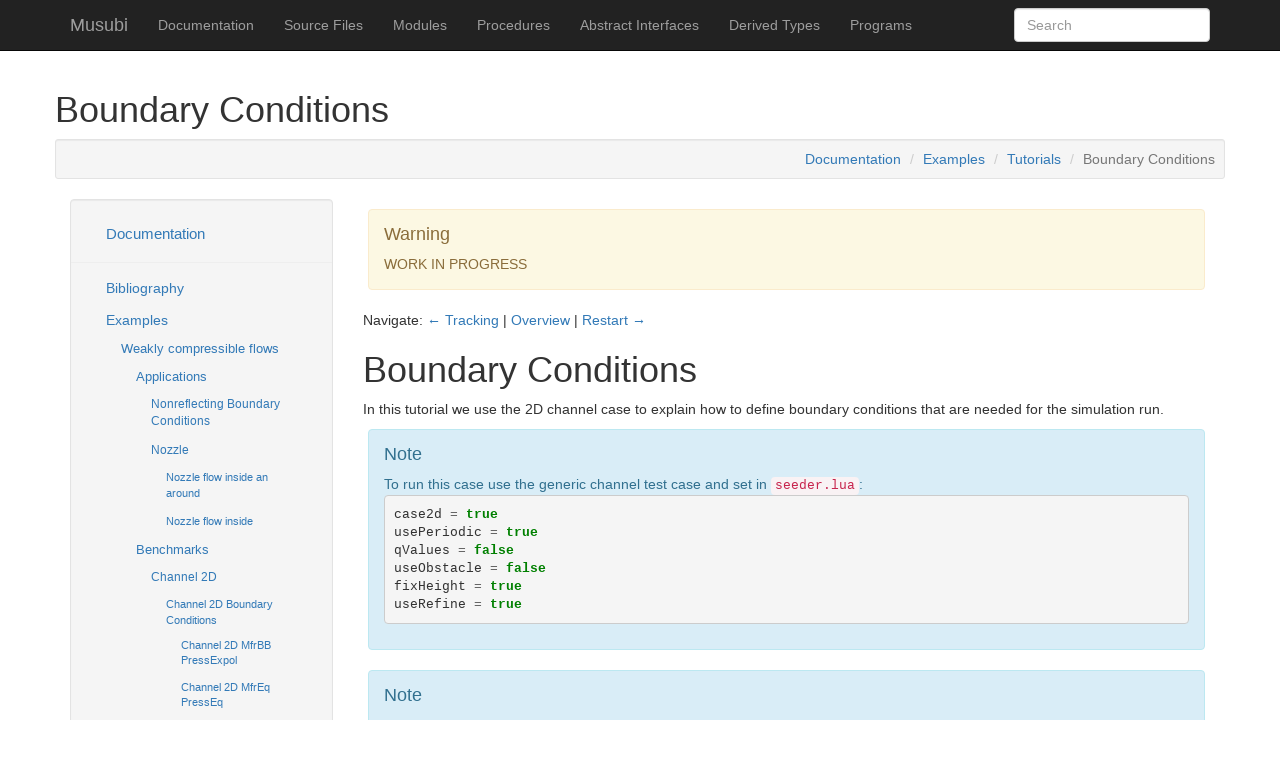

--- FILE ---
content_type: text/html
request_url: https://geb.inf.tu-dresden.de/doxy/musubi/page/examples/tutorials/tut_04_boundaries.html
body_size: 61258
content:
<!DOCTYPE html>
<html lang="en">
  <head>
    <meta charset="utf-8">
    <meta http-equiv="X-UA-Compatible" content="IE=edge">
    <meta name="viewport" content="width=device-width, initial-scale=1">
   <meta name="description" content="A multi-level parallel lattice Boltzmann solver within the APES suite.">
    <meta name="author" content="University of Siegen" >
    <link rel="icon" href="../../../favicon.png">

    <title>Boundary Conditions &ndash; Musubi</title>

    <link href="../../../css/bootstrap.min.css" rel="stylesheet">
    <link href="../../../css/pygments.css" rel="stylesheet">
    <link href="../../../css/font-awesome.min.css" rel="stylesheet">
    <link href="../../../css/local.css" rel="stylesheet">
    <link  href="../../../tipuesearch/tipuesearch.css" rel="stylesheet">

    <!-- HTML5 shim and Respond.js for IE8 support of HTML5 elements and media queries -->
    <!--[if lt IE 9]>
      <script src="https://oss.maxcdn.com/html5shiv/3.7.2/html5shiv.min.js"></script>
      <script src="https://oss.maxcdn.com/respond/1.4.2/respond.min.js"></script>
    <![endif]-->
    
    <script src="../../../js/jquery-2.1.3.min.js"></script>
    <script src="../../../js/svg-pan-zoom.min.js"></script>

  </head>

  <body>

    <!-- Fixed navbar -->
    <nav class="navbar navbar-inverse navbar-fixed-top">
      <div class="container">
        <div class="navbar-header">
          <button type="button" class="navbar-toggle collapsed" data-toggle="collapse" data-target="#navbar" aria-expanded="false" aria-controls="navbar">
            <span class="sr-only">Toggle navigation</span>
            <span class="icon-bar"></span>
            <span class="icon-bar"></span>
            <span class="icon-bar"></span>
          </button>
          <a class="navbar-brand" href="../../../index.html">Musubi </a>
        </div>
        <div id="navbar" class="navbar-collapse collapse">
          <ul class="nav navbar-nav">
            <li><a href='../../../page/index.html'>Documentation</a></li>
            <li class="dropdown hidden-xs visible-sm visible-md hidden-lg">
              <a href="#" class="dropdown-toggle"
              data-toggle="dropdown" role="button"
              aria-haspopup="true"
     aria-expanded="false">Contents <span class="caret"></span></a>
        <ul class="dropdown-menu">
            <li><a href="../../../lists/files.html">Source Files</a></li>
            <li><a href="../../../lists/modules.html">Modules</a></li>
            <li><a href="../../../lists/procedures.html">Procedures</a></li>
            <li><a href="../../../lists/absint.html">Abstract Interfaces</a></li>
                   <li><a href="../../../lists/types.html">Derived Types</a></li>
            <li><a href="../../../lists/programs.html">Programs</a></li>
       
            </ul>
        
            </li>
<li class="visible-xs hidden-sm visible-lg"><a href="../../../lists/files.html">Source Files</a></li>
<li class="visible-xs hidden-sm visible-lg"><a href="../../../lists/modules.html">Modules</a></li>
<li class="visible-xs hidden-sm visible-lg"><a href="../../../lists/procedures.html">Procedures</a></li>
<li class="visible-xs hidden-sm visible-lg"><a href="../../../lists/absint.html">Abstract Interfaces</a></li>
                             <li class="visible-xs hidden-sm visible-lg"><a href="../../../lists/types.html">Derived Types</a></li>
<li class="visible-xs hidden-sm visible-lg"><a href="../../../lists/programs.html">Programs</a></li>
          </ul>
        <form action="../../../search.html" class="navbar-form navbar-right" role="search">
        <div class="form-group">
          <input type="text" class="form-control" placeholder="Search" name="q" id="tipue_search_input" autocomplete="off" required>
        </div>
<!--
        <button type="submit" class="btn btn-default">Submit</button>
-->
        </form>
        </div><!--/.nav-collapse -->
      </div>
    </nav>

    <div class="container">
  <div class="row">
    <h1>Boundary Conditions</h1>
    <div class="row">
    <div class="col-lg-12">
    <div class="well well-sm" style="min-height: 40px;">
      <ul class="list-inline" style="margin-bottom:0px; display:inline">
<!--
-->
      </ul>
        <ol class="breadcrumb in-well">
         <li><a href='../../../page/index.html'>Documentation</a></li>
         <li><a href='../../../page/examples/index.html'>Examples</a></li>
         <li><a href='../../../page/examples/tutorials/index.html'>Tutorials</a></li>
         <li class="active">Boundary Conditions</li>
      </ol>
    </div>
    </div>
    </div>
  </div>
  
  <div class="row">
    <div class="col-md-9 col-md-push-3" id='text'>
      <p></p><div class="alert alert-warning" role="alert"><h4>Warning</h4><p>WORK IN PROGRESS </p></div>
<p>
<p>Navigate: <a href="tut_03_tracking.html">&larr; Tracking</a>
| <a href="index.html">Overview</a>
| <a href="tut_05_restart.html">Restart &rarr;</a></p>
<h1 id="boundary-conditions">Boundary Conditions</h1>
<p>In this tutorial we use the 2D channel case to explain how to define boundary
conditions that are needed for the simulation run.</p>
<p></p><div class="alert alert-info" role="alert"><h4>Note</h4><p>To run this case use the generic channel test case and set in
<code>seeder.lua</code>:</p>
<div class="codehilite"><pre><span></span><code><span class="n">case2d</span> <span class="o">=</span> <span class="kc">true</span>
<span class="n">usePeriodic</span> <span class="o">=</span> <span class="kc">true</span>
<span class="n">qValues</span> <span class="o">=</span> <span class="kc">false</span>
<span class="n">useObstacle</span> <span class="o">=</span> <span class="kc">false</span>
<span class="n">fixHeight</span> <span class="o">=</span> <span class="kc">true</span>
<span class="n">useRefine</span> <span class="o">=</span> <span class="kc">true</span>
</code></pre></div>

<p></p></div>
<p>
<p></p><div class="alert alert-info" role="alert"><h4>Note</h4><p>Multi-level meshes at boundaries lead to fluctuation in the boundary layer.
Also avoid single refinement layers since they could lead to crashes.
At least four refined elements are recommended.</p></div>
<h2 id="where-the-information-for-the-boundaries-are-taken-from">Where the Information for the Boundaries are Taken From</h2>
<p>In <em>Seeder</em>, boundaries are defined by <code>spatial_object</code> attribute kind "boundary".
The output of <em>Seeder</em> is normally placed in the <code>./mesh</code> folder. There you can
find files called <code>bnd.lua</code> and <code>bnd.lsb</code>.
<code>bnd.lua</code> file contains basic information about boundaries like number of
boundaries in a mesh and list of boundary labels in ascii format.
<code>bnd.lsb</code> file contains boundary IDs for 26 directions for each fluid element
which has boundary neighbor in binary format.
These two files are important for <em>Musubi</em> in case of defining the boundary
conditions.</p>
<p>If you open <code>bnd.lua</code> file, you will probably find something like this:</p>
<div class="codehilite"><pre><span></span><code><span class="n">nSides</span> <span class="o">=</span> <span class="mi">26</span>
<span class="n">nBCtypes</span> <span class="o">=</span> <span class="mi">4</span>
<span class="n">bclabel</span> <span class="o">=</span> <span class="p">{</span>
    <span class="s1">&#39;south&#39;</span><span class="p">,</span>
    <span class="s1">&#39;north&#39;</span><span class="p">,</span>
    <span class="s1">&#39;east&#39;</span><span class="p">,</span>
    <span class="s1">&#39;west&#39;</span>
<span class="p">}</span>
</code></pre></div>

<p>In the example, there are four different boundaries we have set up with <em>Seeder</em>.
In this case they have the labels <code>north</code>, <code>south</code>, <code>east</code> and <code>west</code>. This
gives you a feeling of how to view this channel.</p>
<p>These boundaries are defined in the mesh, but it is not clear which function
each boundary has at the moment. So this is the part you have to do in <em>Musubi</em>.
As an example, we want to simulate a channel. A channel in 2D needs two walls,
one inlet and one outlet.</p>
<blockquote>
<p>If you would like to know in detail how the boundaries are defined you might
have a look at <a href="https://geb.inf.tu-dresden.de/doxy/treelm/module/tem_bc_module.html">tem_bc_module</a> and <a href="https://geb.inf.tu-dresden.de/doxy/treelm/proc/tem_load_bc_state.html">tem_load_bc_state</a>.</p>
</blockquote>
<h2 id="how-to-define-boundary-conditions-in-musubi">How to Define Boundary Conditions in Musubi?</h2>
<p>Now, we will have a look on the <code>boundary_conditions</code> table in <em>Musubi</em> for the
channel test case.</p>
<div class="codehilite"><pre><span></span><code><span class="n">boundary_condition</span> <span class="o">=</span> <span class="p">{</span>
<span class="p">{</span>  <span class="n">label</span> <span class="o">=</span> <span class="s1">&#39;north&#39;</span><span class="p">,</span>
   <span class="n">kind</span> <span class="o">=</span> <span class="s1">&#39;wall&#39;</span> <span class="p">},</span>
<span class="p">{</span>  <span class="n">label</span> <span class="o">=</span> <span class="s1">&#39;south&#39;</span><span class="p">,</span>
   <span class="n">kind</span> <span class="o">=</span> <span class="s1">&#39;wall&#39;</span> <span class="p">},</span>
<span class="p">{</span>  <span class="n">label</span> <span class="o">=</span> <span class="s1">&#39;west&#39;</span><span class="p">,</span>
   <span class="n">kind</span> <span class="o">=</span> <span class="n">inlet_kind</span><span class="p">,</span> <span class="c1">-- local variable inlet_kind</span>
   <span class="n">pressure</span><span class="o">=</span> <span class="s1">&#39;pressureIn&#39;</span><span class="p">},</span> <span class="c1">-- refers to pressure defined in variable table</span>
                            <span class="c1">-- (see last tutorial)</span>
<span class="p">{</span>  <span class="n">label</span> <span class="o">=</span> <span class="s1">&#39;east&#39;</span><span class="p">,</span>
   <span class="n">kind</span> <span class="o">=</span> <span class="n">outlet_kind</span><span class="p">,</span> <span class="c1">-- local variable outlet_kind</span>
   <span class="n">pressure</span><span class="o">=</span> <span class="s1">&#39;pressureOut&#39;</span><span class="p">}}</span> <span class="c1">-- local variable from variable table</span>
</code></pre></div>

<p>In this basic example you can see the function of each boundary as outlined
above.</p>
<h3 id="boundary_condition-table">boundary_condition Table</h3>
<p>In <code>boundary_condition</code> table, for each boundary label from <em>Seeder</em>, a kind
must be defined in <em>Musubi</em> which defines what to do with that boundary. The
order of boundary definition in <em>Musubi</em> does not depend on the order in
<em>Seeder</em> (bnd.lua). It just has to exist in both files.</p>
<div class="codehilite"><pre><span></span><code><span class="n">boundary_condition</span> <span class="o">=</span> <span class="p">{</span>
<span class="p">...</span>
</code></pre></div>

<h3 id="label">Label</h3>
<p>For every boundary which you have created in <em>Seeder</em>, you have to set its status.
Therefore, you call the boundary with the exact name (<code>label = ...</code>) that you
can see in the bnd.lua file and give it a certain <strong>kind</strong> that is explained in
the next section.</p>
<div class="codehilite"><pre><span></span><code><span class="n">boundary_condition</span> <span class="o">=</span> <span class="p">{</span>
  <span class="n">label</span> <span class="o">=</span> <span class="s1">&#39;south&#39;</span><span class="p">,</span>
<span class="p">...</span>
</code></pre></div>

<h3 id="kind">Kind</h3>
<p>You can choose between some basic boundary kinds. They define the use of the
boundary in the simulation run. Some of these kinds are described below.</p>
<ul>
<li><strong>wall</strong></li>
</ul>
<p>A wall means that the fluid is not able to penetrate through this boundary.
  It has to regard the wall as an obstacle. Moreover, the wall is seen as a
  <strong>no-slip</strong> boundary. If you would like to observe slip as well you have to
  use the separate kind <code>slip_wall</code>.</p>
<div class="codehilite"><pre><span></span><code><span class="n">boundary_condition</span> <span class="o">=</span> <span class="p">{</span>
  <span class="n">label</span> <span class="o">=</span> <span class="s1">&#39;south&#39;</span><span class="p">,</span>
  <span class="n">kind</span> <span class="o">=</span> <span class="s1">&#39;wall&#39;</span>
<span class="p">}</span>
</code></pre></div>

<ul>
<li><strong>slip_wall</strong></li>
</ul>
<p>If slip shall be defined as well, you will have to set <code>kind</code> to
  <code>kind = slip_wall</code>. Slip means that the normal and the tangential velocity in
  normal direction equal zero. The pressure gradient along the normal direction
  is equal to zero as well. The degree of slip can be defined by the
  multiplication of a slip-factor called <code>fac</code> and the velocity. Special cases
  are on the one hand <code>fac = 1</code> which means that there is free-slip or full-slip
  and on the other hand, there is <code>fac = 0</code> which is used for no-slip. This case
  is the default case for the <code>kind = wall</code> which is mentioned above.</p>
<div class="codehilite"><pre><span></span><code><span class="n">boundary_condition</span> <span class="o">=</span> <span class="p">{</span>
  <span class="n">label</span> <span class="o">=</span> <span class="s1">&#39;north&#39;</span><span class="p">,</span>
  <span class="n">kind</span> <span class="o">=</span> <span class="s1">&#39;slip_wall&#39;</span><span class="p">,</span>
  <span class="n">fac</span> <span class="o">=</span> <span class="mf">0.4</span>
<span class="p">}</span>
</code></pre></div>

<blockquote>
<p>More information can be found in the <a href="../../../module/mus_bc_fluid_wall_module.html">mus_bc_fluid_wall_module</a>.</p>
</blockquote>
<ul>
<li><strong>wall_libb</strong></li>
</ul>
<p>There is a possibility to make your simulation more efficient: Instead of
making use of a higher refinement level, you could use linear interpolation.
The obstacle in the fluid will have a higher resolution if the distance
between the barycentric centre position of the fluid element to the obstacle
is calculated which is "q". The total distance between the center positions of
each, the fluid element's and the obstacle's is <code>q=1</code>. There is a case
differentiation between <code>q&lt;0.5</code> and <code>q&gt;=0.5</code>.</p>
<p>For <script type="math/tex">q<\frac{1}{2}</script> this formula is used:
    <script type="math/tex; mode=display">
    {\displaystyle f_{i^{\prime}}(\mathbf{r}_{l},t+1)}
    {\displaystyle =2qf_{i}^{c}(\mathbf{r}_{l},t)+(1-2q)f_{i}^{c}(\mathbf{r}_{l}-\mathbf{c}_i{i},t)}
    </script>
  For <script type="math/tex">q\geq\frac{1}{2}</script> this formula is used:
    <script type="math/tex; mode=display">
    {\displaystyle f_{i^{\prime}}(\mathbf{r}_{l},t+1)}
    {\displaystyle =\frac{1}{2q}f_{i}^{c}(\mathbf{r}_{l},t)+\frac{2q-1}{2q}f_{i^{'}}^{c}(\mathbf{r}_{i},t)}
    </script>
</p>
<p>Therefore, <em>Seeder</em> has to be configured. For each spatial_object which has
boundary kind, <code>calc_dist = true</code> has to be added to the attributes right
behind kind and label. Here is the <code>seeder.lua</code> block before the changes:</p>
<div class="codehilite"><pre><span></span><code>  <span class="nb">table.insert</span><span class="p">(</span><span class="n">spatial_object</span><span class="p">,</span>  <span class="p">{</span>
    <span class="n">attribute</span> <span class="o">=</span> <span class="p">{</span>
      <span class="n">kind</span> <span class="o">=</span> <span class="s1">&#39;boundary&#39;</span><span class="p">,</span>
      <span class="n">label</span><span class="o">=</span><span class="s1">&#39;north&#39;</span>
    <span class="p">},</span>
    <span class="n">geometry</span> <span class="o">=</span> <span class="p">{</span>
      <span class="n">kind</span> <span class="o">=</span> <span class="s1">&#39;canoND&#39;</span><span class="p">,</span>
      <span class="n">object</span> <span class="o">=</span> <span class="p">{</span>
        <span class="n">origin</span> <span class="o">=</span> <span class="p">{</span><span class="o">-</span><span class="n">length</span><span class="o">*</span><span class="mf">0.5</span><span class="p">,</span> <span class="n">height</span><span class="o">*</span><span class="mf">0.5</span><span class="o">+</span><span class="n">dxDash</span><span class="p">,</span> <span class="o">-</span><span class="n">length</span><span class="o">*</span><span class="mf">0.5</span><span class="p">},</span>
        <span class="n">vec</span> <span class="o">=</span> <span class="p">{{</span><span class="n">length</span><span class="p">,</span> <span class="mf">0.0</span><span class="p">,</span> <span class="mf">0.</span><span class="p">},</span>
              <span class="p">{</span><span class="mf">0.</span><span class="p">,</span><span class="mf">0.0</span><span class="p">,</span> <span class="n">length</span><span class="p">}}</span>
      <span class="p">}</span>
    <span class="p">}</span>
  <span class="p">})</span>
  <span class="nb">table.insert</span><span class="p">(</span><span class="n">spatial_object</span><span class="p">,</span>  <span class="p">{</span>
    <span class="n">attribute</span> <span class="o">=</span> <span class="p">{</span>
      <span class="n">kind</span> <span class="o">=</span> <span class="s1">&#39;boundary&#39;</span><span class="p">,</span>
      <span class="n">label</span><span class="o">=</span><span class="s1">&#39;south&#39;</span>
    <span class="p">},</span>
    <span class="n">geometry</span> <span class="o">=</span> <span class="p">{</span>
      <span class="n">kind</span> <span class="o">=</span> <span class="s1">&#39;canoND&#39;</span><span class="p">,</span>
      <span class="n">object</span> <span class="o">=</span> <span class="p">{</span>
        <span class="n">origin</span> <span class="o">=</span> <span class="p">{</span><span class="o">-</span><span class="n">length</span><span class="o">*</span><span class="mf">0.5</span><span class="p">,</span><span class="o">-</span><span class="n">height</span><span class="o">*</span><span class="mf">0.5</span><span class="o">-</span><span class="n">dxDash</span><span class="p">,</span> <span class="o">-</span><span class="n">length</span><span class="o">*</span><span class="mf">0.5</span><span class="p">},</span>
        <span class="n">vec</span> <span class="o">=</span> <span class="p">{{</span><span class="n">length</span><span class="p">,</span> <span class="mf">0.0</span><span class="p">,</span> <span class="mf">0.</span><span class="p">},</span>
              <span class="p">{</span><span class="mf">0.</span><span class="p">,</span><span class="mf">0.0</span><span class="p">,</span> <span class="n">length</span><span class="p">}}</span>
      <span class="p">}</span>
    <span class="p">}</span>
  <span class="p">})</span>
</code></pre></div>

<blockquote>
<p>In the <code>spatial_object</code> tables for the boundaries, you have to add to the
 attributes <code>calc_dist = true</code>.</p>
</blockquote>
<p>Then there should be written as an example for one boundary:</p>
<div class="codehilite"><pre><span></span><code><span class="nb">table.insert</span><span class="p">(</span><span class="n">spatial_object</span><span class="p">,</span>  <span class="p">{</span>
        <span class="n">attribute</span> <span class="o">=</span> <span class="p">{</span>
          <span class="n">kind</span> <span class="o">=</span> <span class="s1">&#39;boundary&#39;</span><span class="p">,</span>
          <span class="n">level</span> <span class="o">=</span> <span class="n">maxLevel</span><span class="p">,</span> <span class="c1">--local variable</span>
          <span class="n">label</span> <span class="o">=</span> <span class="n">stlLabel</span><span class="p">,</span> <span class="c1">--local variable</span>
          <span class="n">calc_dist</span> <span class="o">=</span> <span class="kc">true</span><span class="p">,</span>
        <span class="p">},</span>
        <span class="n">geometry</span> <span class="o">=</span> <span class="p">{</span>
          <span class="n">kind</span> <span class="o">=</span> <span class="s1">&#39;stl&#39;</span><span class="p">,</span>
          <span class="n">object</span> <span class="o">=</span> <span class="p">{</span> <span class="n">filename</span> <span class="o">=</span> <span class="n">stlfile</span> <span class="c1">--local variable</span>
  <span class="c1">--          { origin = {-length*0.3,-0.01*height,0.},</span>
  <span class="c1">--            radius = radius }</span>
          <span class="p">}</span>
        <span class="p">},</span>
       <span class="n">transformation</span> <span class="o">=</span> <span class="p">{</span>
          <span class="n">deformation</span> <span class="o">=</span>  <span class="mf">2.0</span><span class="p">,</span>
          <span class="n">translation</span> <span class="o">=</span>  <span class="p">{</span><span class="o">-</span><span class="mf">2.</span><span class="p">,</span> <span class="mf">0.</span><span class="p">,</span> <span class="mf">0.</span> <span class="p">}</span>
        <span class="p">}</span>
        <span class="p">})</span>
</code></pre></div>

<p>After that, you are able to set the kind of the boundary in <code>musubi.lua</code> to
  <code>wall_libb</code> instead of <code>wall</code>. You have to use the same syntax
  as shown above, otherwise it will not work.</p>
<div class="codehilite"><pre><span></span><code>  <span class="n">boundary_condition</span> <span class="o">=</span> <span class="p">{</span>
    <span class="n">label</span> <span class="o">=</span> <span class="s1">&#39;south&#39;</span><span class="p">,</span>
    <span class="n">kind</span> <span class="o">=</span> <span class="s1">&#39;wall_libb&#39;</span><span class="p">,</span>
  <span class="p">}</span>
</code></pre></div>

<blockquote>
<p>The information about linear interpolation are taken from M. Bouzidi,
M. Firdaouss, and P. Lallemand, "Momentum transfer of a Boltzmann-lattice
fluid with boundaries," Physics of Fluids, vol. 13, no. 11,
pp. 3452–3459, Nov. 2001 Equations 5 (linear interpolation).
More information about no-slip wall linear interpolation can be found in
<a href="../../../module/mus_bc_fluid_wall_module.html">mus_bc_fluid_wall_module</a>.</p>
</blockquote>
<h3 id="velocity-boundary-conditions">Velocity Boundary Conditions</h3>
<ul>
<li><strong>velocity_eq</strong></li>
</ul>
<p><code>kind = velocity_eq</code> makes use of the equilibrium function concerning
the Lattice Boltzmann Method (LBM). This function gets the density (rho) from
the fluid. The velocity (u) has to be defined for each coordinate x, y and z.
Therefore you can place the definition of the velocity after the kind of the
boundary. Example:</p>
<div class="codehilite"><pre><span></span><code><span class="n">boundary_condition</span> <span class="o">=</span> <span class="p">{</span>
<span class="p">{</span> <span class="n">label</span> <span class="o">=</span> <span class="s1">&#39;inlet&#39;</span><span class="p">,</span>
  <span class="n">kind</span> <span class="o">=</span> <span class="s1">&#39;velocity_eq&#39;</span><span class="p">,</span>
  <span class="n">velocity</span> <span class="o">=</span> <span class="s1">&#39;inlet_vel&#39;</span> <span class="p">}</span>
</code></pre></div>

<blockquote>
<p>You can get more information about the equilibrium function currently in
the documentation for the subroutine <a href="../../../proc/velocity_eq.html">velocity_eq</a>.</p>
</blockquote>
<ul>
<li><strong>velocity_bounceback</strong></li>
</ul>
<p>In addition to that you can set <code>kind = velocity_bounceback</code>. You can imagine
bounceback like this: A fluid particle gets near the boundary. If it reaches the
boundary, the particle will bounce back in the same angle as it gets there.
For this kind, you have to set the velocity values, too.</p>
<div class="codehilite"><pre><span></span><code><span class="n">boundary_condition</span> <span class="o">=</span> <span class="p">{</span>
  <span class="p">{</span> <span class="n">label</span> <span class="o">=</span> <span class="s1">&#39;west&#39;</span><span class="p">,</span>
    <span class="n">kind</span> <span class="o">=</span> <span class="s1">&#39;velocity_bounceback&#39;</span><span class="p">,</span>
    <span class="n">velocity</span> <span class="o">=</span> <span class="s1">&#39;inlet_vel&#39;</span> <span class="p">}</span>
</code></pre></div>

<blockquote>
<p>More details can be found in the documentation for subroutine <a href="../../../proc/velocity_bounceback.html">velocity_bounceback</a>.</p>
</blockquote>
<ul>
<li><strong>mfr_bounceback</strong></li>
</ul>
<p>Like for <code>velocity_bounceback</code> there is an "Inlet Velocity Bounce Back" boundary
condition. But in this case, <code>mass flow rate</code> (<code>mfr</code>) is used as an input
argumet as well. It is used like that:</p>
<div class="codehilite"><pre><span></span><code><span class="n">boundary_condition</span> <span class="o">=</span> <span class="p">{</span>
  <span class="p">{</span> <span class="n">label</span> <span class="o">=</span> <span class="s1">&#39;inlet&#39;</span><span class="p">,</span>
    <span class="n">kind</span> <span class="o">=</span> <span class="s1">&#39;mfr_bounceback&#39;</span><span class="p">,</span>
    <span class="n">massflowrate</span> <span class="o">=</span> <span class="mf">0.1</span> <span class="p">}</span>
</code></pre></div>

<blockquote>
<p>For more information visit <a href="../../../proc/mfr_bounceback.html">mfr_bounceback</a>.</p>
</blockquote>
<ul>
<li><strong>mfr_eq</strong></li>
</ul>
<p>In this case, the mass flow rate is used for the equilibrium boundary condition
and the velocity is taken from the configuration file.</p>
<div class="codehilite"><pre><span></span><code><span class="n">boundary_condition</span> <span class="o">=</span> <span class="p">{</span>
  <span class="p">{</span> <span class="n">label</span> <span class="o">=</span> <span class="s1">&#39;inlet&#39;</span><span class="p">,</span>
    <span class="n">kind</span> <span class="o">=</span> <span class="s1">&#39;mfr_eq&#39;</span><span class="p">,</span>
    <span class="n">massflowrate</span> <span class="o">=</span> <span class="mf">0.1</span> <span class="p">}</span>
</code></pre></div>

<blockquote>
<p>The corresponding Documentation can be found in <a href="../../../proc/mfr_eq.html">mfr_eq</a>.</p>
</blockquote>
<h3 id="pressure-boundary-conditions">Pressure Boundary Conditions</h3>
<ul>
<li><strong>pressure_expol</strong></li>
</ul>
<p>The variable values are extrapolated during the simulation.</p>
<div class="codehilite"><pre><span></span><code><span class="n">boundary_condition</span> <span class="o">=</span> <span class="p">{</span>
  <span class="p">{</span> <span class="n">label</span> <span class="o">=</span> <span class="s1">&#39;east&#39;</span><span class="p">,</span>
    <span class="n">kind</span> <span class="o">=</span> <span class="s1">&#39;pressure_expol&#39;</span><span class="p">,</span>
    <span class="n">pressure</span> <span class="o">=</span> <span class="mf">2.0</span> <span class="p">}</span>
</code></pre></div>

<blockquote>
<p>Detail information can be found in <a href="../../../proc/pressure_expol.html">pressure_expol</a>.</p>
</blockquote>
<ul>
<li><strong>pressure_antiBounceBack</strong></li>
</ul>
<p>This is the outlet pressure anti-bounce back boundary condition kind. The
velocity is extrapolated by two of its neighbors. The pressure has to be given
as well.</p>
<div class="codehilite"><pre><span></span><code><span class="n">boundary_condition</span> <span class="o">=</span> <span class="p">{</span>
  <span class="p">{</span> <span class="n">label</span> <span class="o">=</span> <span class="s1">&#39;east&#39;</span><span class="p">,</span>
    <span class="n">kind</span> <span class="o">=</span> <span class="s1">&#39;pressure_antiBounceBack&#39;</span><span class="p">,</span>
    <span class="n">pressure</span> <span class="o">=</span> <span class="mf">2.0</span> <span class="p">}</span>
</code></pre></div>

<blockquote>
<p>More information <a href="../../../proc/pressure_antibounceback.html">pressure_antiBounceBack</a>.</p>
</blockquote>
<ul>
<li><strong>pressure_eq</strong></li>
</ul>
<p>The incoming densities are set to the equilibrium distribution with macroscopic
velocity and pressure.</p>
<div class="codehilite"><pre><span></span><code><span class="n">boundary_condition</span> <span class="o">=</span> <span class="p">{</span>
  <span class="p">{</span> <span class="n">label</span> <span class="o">=</span> <span class="s1">&#39;east&#39;</span><span class="p">,</span>
    <span class="n">kind</span> <span class="o">=</span> <span class="s1">&#39;pressure_eq&#39;</span><span class="p">,</span>
    <span class="n">pressure</span> <span class="o">=</span> <span class="mf">1.0</span> <span class="p">}</span>
</code></pre></div>

<blockquote>
<p>Detail information in the <a href="../../../proc/pressure_eq.html">pressure_eq</a>.</p>
</blockquote>
<ul>
<li><strong>symmetry</strong></li>
</ul>
<p>For symmetric test cases this boundary condition can be used to mirror the
flow-parameters at this border. This allows to reduce the computational effort.
The missing part can be easily mirrored when post-processing.</p>
<p></p><div class="alert alert-warning" role="alert"><h4>Warning</h4><p>Be aware: The symmetric boundary has to be the last boundary created
by <em>Seeder</em>!
@end warning</p></div>
<div class="codehilite"><pre><span></span><code><span class="n">boundary_condition</span> <span class="o">=</span> <span class="p">{</span>
  <span class="p">{</span> <span class="n">label</span> <span class="o">=</span> <span class="s1">&#39;east&#39;</span><span class="p">,</span>
    <span class="n">kind</span> <span class="o">=</span> <span class="s1">&#39;symmetry&#39;</span>
  <span class="p">}</span>
</code></pre></div>

<h3 id="physical-conditions">Physical Conditions</h3>
<p>If you define the inlet and the outlet boundary for the shape, you will have to
give <em>Musubi</em> further information about the variable values. This depends on the
used test case. They are defined in the <a href="../../../type/bc_states_type.html">bc_states_type</a>. You can use the
following:</p>
<ul>
<li>
<p>velocity</p>
</li>
<li>
<p>massflowrate</p>
</li>
<li>
<p>pressure</p>
</li>
<li>
<p>molefrac</p>
</li>
<li>
<p>moleflux</p>
</li>
<li>
<p>moleDens</p>
</li>
<li>
<p>molediff_flux</p>
</li>
<li>
<p>pdf</p>
</li>
<li>
<p>potential</p>
</li>
<li>
<p>surChargeDens</p>
</li>
</ul>
<p>For example, to simulate the channel, you are free to give information about the
variable values with <strong>space time functions</strong>.</p>
<h3 id="space-time-functions">Space Time Functions</h3>
<blockquote>
<p>The documentation for these functions can be found in the
<a href="https://geb.inf.tu-dresden.de/doxy/treelm/module/tem_spacetime_fun_module.html">tem_spacetime_fun_module</a> in subroutine <a href="https://geb.inf.tu-dresden.de/doxy/treelm/proc/tem_load_spacetime_single.html">tem_load_spacetime_single</a>.</p>
</blockquote>
<p>Variable values like <code>pressure</code> and <code>velocity</code> are defined as
<strong>space time functions</strong>. Space time functions contain the x-, y- and
z-coordinates and the time as arguments. There are some different ways to get
to a value for i.e. pressure and velocity at different timesteps that are
described shortly in the following.</p>
<p>Before they are used in the <code>boundary_condition</code> table they are defined in the
<code>variable</code> table.
</p><div class="alert alert-info" role="alert"><h4>Note</h4><p>See this <a href="https://geb.inf.tu-dresden.de/doxy/treelm/page/features/variables/index.html">documentation</a>
for more information.</p></div>
<blockquote>
<p>Inside the <code>variable = {..}</code> table space time functions can be defined as a
constant, a lua function, a predefined fortran function or a combination of
spatial and transient functions that are themselves defined as a constant, a
lua function or a predefined fortran function.</p>
</blockquote>
<p>Here are a few examples on how to implement space time functions as a boundary
condition.</p>
<ul>
<li><strong>lua function</strong></li>
</ul>
<div class="codehilite"><pre><span></span><code><span class="kr">function</span> <span class="nf">lua_function</span><span class="p">(</span><span class="n">x</span><span class="p">,</span><span class="n">y</span><span class="p">,</span><span class="n">z</span><span class="p">,</span><span class="n">t</span><span class="p">)</span>
  <span class="p">...</span>
  <span class="kr">return</span>
<span class="kr">end</span>

<span class="n">variable</span> <span class="o">=</span> <span class="p">{</span>
  <span class="p">{</span>
    <span class="n">label</span> <span class="o">=</span> <span class="s1">&#39;var_label&#39;</span><span class="p">,</span>
    <span class="n">ncomponents</span> <span class="o">=</span> <span class="mi">1</span><span class="p">,</span>
    <span class="n">kind</span> <span class="o">=</span> <span class="s1">&#39;st_fun&#39;</span><span class="p">,</span>
    <span class="n">st_fun</span> <span class="o">=</span> <span class="n">lua_function</span>
  <span class="p">},</span>
  <span class="p">...</span>
<span class="p">}</span>

<span class="n">boundary_condition</span> <span class="o">=</span> <span class="p">{</span>
  <span class="p">{</span>
    <span class="n">label</span> <span class="o">=</span> <span class="s1">&#39;bc_label&#39;</span><span class="p">,</span>
    <span class="n">kind</span> <span class="o">=</span> <span class="s1">&#39;bc_kind&#39;</span>
    <span class="n">bc_variable</span> <span class="o">=</span> <span class="s1">&#39;var_label&#39;</span>
  <span class="p">},</span>
  <span class="p">...</span>
<span class="p">}</span>
</code></pre></div>

<ul>
<li><strong>constant</strong></li>
</ul>
<div class="codehilite"><pre><span></span><code><span class="n">boundary_condition</span> <span class="o">=</span> <span class="p">{</span>
  <span class="n">label</span> <span class="o">=</span> <span class="s1">&#39;bc_label&#39;</span><span class="p">,</span>
  <span class="n">kind</span> <span class="o">=</span> <span class="s1">&#39;bc_kind&#39;</span><span class="p">,</span>
  <span class="n">bc_variable</span> <span class="o">=</span> <span class="mf">1.0</span>
<span class="p">}</span>
</code></pre></div>

<ul>
<li><strong>variables with more than one component</strong></li>
</ul>
<p>Do not forget to give combination variables to make a vector out of each
velocity, moleflux and molediff_flux component.</p>
<p>Here is an example on how to implement velocity as a boundary variable:</p>
<div class="codehilite"><pre><span></span><code><span class="n">variable</span> <span class="o">=</span> <span class="p">{</span>
<span class="c1">-- example for a predefined space time function</span>
  <span class="p">{</span> <span class="n">name</span> <span class="o">=</span> <span class="s1">&#39;inlet_vel&#39;</span><span class="p">,</span>
    <span class="n">ncomponents</span> <span class="o">=</span> <span class="mi">3</span><span class="p">,</span>
    <span class="n">vartype</span> <span class="o">=</span> <span class="s1">&#39;st_fun&#39;</span><span class="p">,</span>
    <span class="n">st_fun</span> <span class="o">=</span> <span class="p">{</span>
      <span class="n">predefined</span> <span class="o">=</span> <span class="s1">&#39;combined&#39;</span><span class="p">,</span>
      <span class="n">temporal</span>  <span class="o">=</span> <span class="p">{</span>
        <span class="n">predefined</span> <span class="o">=</span> <span class="s1">&#39;smooth&#39;</span><span class="p">,</span>
        <span class="n">min_factor</span> <span class="o">=</span> <span class="mi">0</span><span class="p">,</span> <span class="n">max_factor</span> <span class="o">=</span> <span class="n">u_in_L</span><span class="p">,</span>
        <span class="n">from_time</span> <span class="o">=</span> <span class="mi">0</span><span class="p">,</span> <span class="n">to_time</span> <span class="o">=</span> <span class="n">tmax</span><span class="o">/</span><span class="mi">4</span>
      <span class="p">},</span>
      <span class="n">spatial</span> <span class="o">=</span> <span class="p">{</span>
        <span class="n">const</span> <span class="o">=</span> <span class="p">{</span><span class="mf">1.0</span><span class="p">,</span><span class="mf">0.0</span><span class="p">,</span><span class="mf">0.0</span><span class="p">}</span>
      <span class="p">}</span>
    <span class="p">}</span>
  <span class="p">},</span>
<span class="c1">-- example for a combination of 3 functions</span>
  <span class="p">{</span> <span class="n">name</span> <span class="o">=</span> <span class="s1">&#39;velX&#39;</span><span class="p">,</span>
    <span class="n">ncomponents</span> <span class="o">=</span> <span class="mi">1</span><span class="p">,</span>
    <span class="n">vartype</span> <span class="o">=</span> <span class="s1">&#39;st_fun&#39;</span><span class="p">,</span>
    <span class="n">st_fun</span> <span class="o">=</span> <span class="n">lua_function</span>
  <span class="p">},</span>
  <span class="p">{</span> <span class="n">name</span> <span class="o">=</span> <span class="s1">&#39;velY&#39;</span><span class="p">,</span>
    <span class="n">ncomponents</span> <span class="o">=</span> <span class="mi">1</span><span class="p">,</span>
    <span class="n">vartype</span> <span class="o">=</span> <span class="s1">&#39;st_fun&#39;</span><span class="p">,</span>
    <span class="n">st_fun</span> <span class="o">=</span> <span class="mf">0.0</span>
  <span class="p">},</span>
  <span class="p">{</span> <span class="n">name</span> <span class="o">=</span> <span class="s1">&#39;velZ&#39;</span><span class="p">,</span>
    <span class="n">ncomponents</span> <span class="o">=</span> <span class="mi">1</span><span class="p">,</span>
    <span class="n">vartype</span> <span class="o">=</span> <span class="s1">&#39;st_fun&#39;</span><span class="p">,</span>
    <span class="n">st_fun</span> <span class="o">=</span> <span class="mf">0.0</span>
  <span class="p">},</span>
  <span class="p">{</span> <span class="n">name</span> <span class="o">=</span> <span class="s1">&#39;inlet_vel2&#39;</span><span class="p">,</span>
    <span class="n">ncomponents</span> <span class="o">=</span> <span class="mi">3</span><span class="p">,</span>
    <span class="n">vartype</span> <span class="o">=</span> <span class="s1">&#39;operation&#39;</span><span class="p">,</span>
    <span class="n">operation</span> <span class="o">=</span> <span class="p">{</span>
      <span class="n">kind</span> <span class="o">=</span> <span class="s1">&#39;combine&#39;</span><span class="p">,</span>
      <span class="n">input_varname</span> <span class="o">=</span> <span class="p">{</span><span class="s1">&#39;velX&#39;</span><span class="p">,</span><span class="s1">&#39;velY&#39;</span><span class="p">,</span><span class="s1">&#39;velZ&#39;</span><span class="p">}</span>
    <span class="p">}</span>
  <span class="p">}</span>
<span class="p">}</span>
</code></pre></div>

<blockquote>
<p>You can find more examples in the subroutine <a href="https://geb.inf.tu-dresden.de/doxy/treelm/proc/tem_load_bc_state.html">tem_load_bc_state</a> and on
<a href="https://geb.inf.tu-dresden.de/doxy/treelm/page/features/variables/index.html">variable system page</a>.</p>
</blockquote>
<p>Next chapter: <a href="tut_05_restart.html">Restart &rarr;</a></p>
    </div>
    <div class="col-md-3 col-md-pull-9">
      <hr class="visible-xs visible-sm">
        <div class="well toc">
          <ul class="nav nav-stacked nav-pills">
            <li role="presentation" class="title"><a href='../../../page/index.html'>Documentation</a></li>
          </ul>
          <hr>
          <ul class="nav nav-stacked nav-pills">
            <li role="presentation">
            <a href='../../../page/./bibliography.html'>Bibliography</a>
            </li>
            <li role="presentation">
            <a href='../../../page/examples/index.html'>Examples</a>
            <ul class="nav nav-stacked nav-pills">
                          <li role="presentation">
            <a href='../../../page/examples/fluid/index.html'>Weakly compressible flows</a>
            <ul class="nav nav-stacked nav-pills">
                          <li role="presentation">
            <a href='../../../page/examples/fluid/application/index.html'>Applications</a>
            <ul class="nav nav-stacked nav-pills">
                          <li role="presentation">
            <a href='../../../page/examples/fluid/application/Nonreflecting_BC/index.html'>Nonreflecting Boundary Conditions</a>
            </li>
            <li role="presentation">
            <a href='../../../page/examples/fluid/application/Nozzle/index.html'>Nozzle</a>
            <ul class="nav nav-stacked nav-pills">
                          <li role="presentation">
            <a href='../../../page/examples/fluid/application/Nozzle/NOZ_FlowInAndAround/index.html'>Nozzle flow inside an around</a>
            </li>
            <li role="presentation">
            <a href='../../../page/examples/fluid/application/Nozzle/NOZ_FlowInside/index.html'>Nozzle flow inside</a>
            </li>

            </ul>
            </li>

            </ul>
            </li>
            <li role="presentation">
            <a href='../../../page/examples/fluid/benchmark/index.html'>Benchmarks</a>
            <ul class="nav nav-stacked nav-pills">
                          <li role="presentation">
            <a href='../../../page/examples/fluid/benchmark/Channel2D/index.html'>Channel 2D</a>
            <ul class="nav nav-stacked nav-pills">
                          <li role="presentation">
            <a href='../../../page/examples/fluid/benchmark/Channel2D/C2D_BoundaryConditions/index.html'>Channel 2D Boundary Conditions</a>
            <ul class="nav nav-stacked nav-pills">
                          <li role="presentation">
            <a href='../../../page/examples/fluid/benchmark/Channel2D/C2D_BoundaryConditions/C2D_BC_MfrBB_PressExpol/index.html'>Channel 2D MfrBB PressExpol</a>
            </li>
            <li role="presentation">
            <a href='../../../page/examples/fluid/benchmark/Channel2D/C2D_BoundaryConditions/C2D_BC_MfrEq_PressEq/index.html'>Channel 2D MfrEq PressEq</a>
            </li>
            <li role="presentation">
            <a href='../../../page/examples/fluid/benchmark/Channel2D/C2D_BoundaryConditions/C2D_BC_PressExpol_PressExpol/index.html'>Channel 2D PressExpol PressExpol</a>
            </li>
            <li role="presentation">
            <a href='../../../page/examples/fluid/benchmark/Channel2D/C2D_BoundaryConditions/C2D_BC_VelBB_PressExpol/index.html'>Channel 2D VelBB PressExpol</a>
            </li>
            <li role="presentation">
            <a href='../../../page/examples/fluid/benchmark/Channel2D/C2D_BoundaryConditions/C2D_BC_VelBFL_PressExpol/index.html'>Channel 2D VelBFL PressExpol</a>
            </li>
            <li role="presentation">
            <a href='../../../page/examples/fluid/benchmark/Channel2D/C2D_BoundaryConditions/C2D_BC_VelEq_PressEq/index.html'>Channel 2D VelEq PressEq</a>
            </li>
            <li role="presentation">
            <a href='../../../page/examples/fluid/benchmark/Channel2D/C2D_BoundaryConditions/C2D_BC_VelNonEqExpol_PressNonEqExpol/index.html'>Channel 2D VelNonEqExpol PressNonEqExpol</a>
            </li>

            </ul>
            </li>
            <li role="presentation">
            <a href='../../../page/examples/fluid/benchmark/Channel2D/C2D_Simple/index.html'>Poisueille flow in a channel 2D</a>
            <ul class="nav nav-stacked nav-pills">
                          <li role="presentation">
            <a href='../../../page/examples/fluid/benchmark/Channel2D/C2D_Simple/C2D_Simple_BGK/index.html'>Poisueille flow in a channel 2D</a>
            </li>
            <li role="presentation">
            <a href='../../../page/examples/fluid/benchmark/Channel2D/C2D_Simple/C2D_Simple_drtBGK/index.html'>Poisueille flow in a channel 2D</a>
            </li>
            <li role="presentation">
            <a href='../../../page/examples/fluid/benchmark/Channel2D/C2D_Simple/C2D_Simple_hrrBGK/index.html'>Poisueille flow in a channel 2D</a>
            </li>
            <li role="presentation">
            <a href='../../../page/examples/fluid/benchmark/Channel2D/C2D_Simple/C2D_Simple_prrBGK/index.html'>Poisueille flow in a channel 2D</a>
            </li>
            <li role="presentation">
            <a href='../../../page/examples/fluid/benchmark/Channel2D/C2D_Simple/C2D_Simple_rBGK/index.html'>Poisueille flow in a channel 2D</a>
            </li>
            <li role="presentation">
            <a href='../../../page/examples/fluid/benchmark/Channel2D/C2D_Simple/C2D_Simple_rrBGK/index.html'>Poisueille flow in a channel 2D</a>
            </li>

            </ul>
            </li>

            </ul>
            </li>
            <li role="presentation">
            <a href='../../../page/examples/fluid/benchmark/Channel3D/index.html'>Channel 3D test cases</a>
            <ul class="nav nav-stacked nav-pills">
                          <li role="presentation">
            <a href='../../../page/examples/fluid/benchmark/Channel3D/C3D_Cylinder_MultiLevel_LES/index.html'>Turbulent flow around the cylinder in a channel 3D at Re=3900</a>
            </li>
            <li role="presentation">
            <a href='../../../page/examples/fluid/benchmark/Channel3D/C3D_Sphere_MultiLevel_LES/index.html'>Turbulent flow around the sphere in a channel 3D</a>
            </li>

            </ul>
            </li>
            <li role="presentation">
            <a href='../../../page/examples/fluid/benchmark/TurbulentChannel/index.html'>Turbulent channel</a>
            <ul class="nav nav-stacked nav-pills">
                          <li role="presentation">
            <a href='../../../page/examples/fluid/benchmark/TurbulentChannel/TC_SingleLevel/index.html'>Turbulent channel wall model validation</a>
            <ul class="nav nav-stacked nav-pills">
                          <li role="presentation">
            <a href='../../../page/examples/fluid/benchmark/TurbulentChannel/TC_SingleLevel/TC_SL_MuskerFixedPoint/index.html'>Turbulent channel wall model Musker</a>
            </li>
            <li role="presentation">
            <a href='../../../page/examples/fluid/benchmark/TurbulentChannel/TC_SingleLevel/TC_SL_MuskerNewton/index.html'>Turbulent channel wall model Musker (Newton)</a>
            </li>
            <li role="presentation">
            <a href='../../../page/examples/fluid/benchmark/TurbulentChannel/TC_SingleLevel/TC_SL_PowerLaw/index.html'>Turbulent channel wall model Power-Law</a>
            </li>
            <li role="presentation">
            <a href='../../../page/examples/fluid/benchmark/TurbulentChannel/TC_SingleLevel/TC_SL_ReichardtFixedPoint/index.html'>Turbulent channel wall model Reichardt</a>
            </li>

            </ul>
            </li>

            </ul>
            </li>
            <li role="presentation">
            <a href='../../../page/examples/fluid/benchmark/Vortex_convection/index.html'>Convected vortex in a domain with a coarser grid at the center</a>
            </li>
            <li role="presentation">
            <a href='../../../page/examples/fluid/benchmark/absorbingLayer/index.html'>Absorbing layers</a>
            <ul class="nav nav-stacked nav-pills">
                          <li role="presentation">
            <a href='../../../page/examples/fluid/benchmark/absorbingLayer/acousticCylinder2D/index.html'>Acoustic Line Source</a>
            </li>
            <li role="presentation">
            <a href='../../../page/examples/fluid/benchmark/absorbingLayer/acousticLineSource2D/index.html'>Acoustic Line Source 2D</a>
            </li>
            <li role="presentation">
            <a href='../../../page/examples/fluid/benchmark/absorbingLayer/acousticPulse2D/index.html'>Acoustic pulse 2D</a>
            <ul class="nav nav-stacked nav-pills">
                          <li role="presentation">
            <a href='../../../page/examples/fluid/benchmark/absorbingLayer/acousticPulse2D/absLayerBox/index.html'>Acoustic pulse 2D with absorbing layer box 2d</a>
            </li>
            <li role="presentation">
            <a href='../../../page/examples/fluid/benchmark/absorbingLayer/acousticPulse2D/absLayerPlane/index.html'>Acoustic pulse 2D with absorbing layer plane</a>
            </li>
            <li role="presentation">
            <a href='../../../page/examples/fluid/benchmark/absorbingLayer/acousticPulse2D/absLayerRadial/index.html'>Acoustic pulse 2D with absorbing layer radial</a>
            </li>

            </ul>
            </li>

            </ul>
            </li>
            <li role="presentation">
            <a href='../../../page/examples/fluid/benchmark/gaussianPulse/index.html'>Gaussian Pulse in Pressure in a Cube</a>
            </li>

            </ul>
            </li>

            </ul>
            </li>
            <li role="presentation">
            <a href='../../../page/examples/fluid_incompressible/index.html'>Incompressible flows</a>
            <ul class="nav nav-stacked nav-pills">
                          <li role="presentation">
            <a href='../../../page/examples/fluid_incompressible/application/index.html'>Applications</a>
            </li>
            <li role="presentation">
            <a href='../../../page/examples/fluid_incompressible/benchmark/index.html'>Benchmarks</a>
            <ul class="nav nav-stacked nav-pills">
                          <li role="presentation">
            <a href='../../../page/examples/fluid_incompressible/benchmark/Channel2D/index.html'>Channel 2D</a>
            <ul class="nav nav-stacked nav-pills">
                          <li role="presentation">
            <a href='../../../page/examples/fluid_incompressible/benchmark/Channel2D/C2D_Cylinder_MultiLevel/index.html'>Flow around the cylinder 2D single level</a>
            </li>
            <li role="presentation">
            <a href='../../../page/examples/fluid_incompressible/benchmark/Channel2D/C2D_Cylinder_SingleLevel/index.html'>Flow around the cylinder 2D single level</a>
            </li>

            </ul>
            </li>
            <li role="presentation">
            <a href='../../../page/examples/fluid_incompressible/benchmark/Channel3D/index.html'>Channel 3D</a>
            <ul class="nav nav-stacked nav-pills">
                          <li role="presentation">
            <a href='../../../page/examples/fluid_incompressible/benchmark/Channel3D/C3D_Simple/index.html'>Simple Flow in a 3D Channel</a>
            </li>

            </ul>
            </li>
            <li role="presentation">
            <a href='../../../page/examples/fluid_incompressible/benchmark/ConcentricCylinders/index.html'>Concentric Cylinders</a>
            <ul class="nav nav-stacked nav-pills">
                          <li role="presentation">
            <a href='../../../page/examples/fluid_incompressible/benchmark/ConcentricCylinders/COC_CoeutteFlow/index.html'>Concentric Cylinders</a>
            </li>
            <li role="presentation">
            <a href='../../../page/examples/fluid_incompressible/benchmark/ConcentricCylinders/COC_CoeutteFlow_MultiLevel/index.html'>Concentric Cylinders</a>
            </li>

            </ul>
            </li>
            <li role="presentation">
            <a href='../../../page/examples/fluid_incompressible/benchmark/LidDrivenCavity/index.html'>Lid driven cavity</a>
            <ul class="nav nav-stacked nav-pills">
                          <li role="presentation">
            <a href='../../../page/examples/fluid_incompressible/benchmark/LidDrivenCavity/LDC_MultiLevel/index.html'>Lid driven cavity</a>
            </li>
            <li role="presentation">
            <a href='../../../page/examples/fluid_incompressible/benchmark/LidDrivenCavity/LDC_Simple/index.html'>Lid driven cavity</a>
            </li>

            </ul>
            </li>
            <li role="presentation">
            <a href='../../../page/examples/fluid_incompressible/benchmark/Pipe/index.html'>Pipe 3D</a>
            <ul class="nav nav-stacked nav-pills">
                          <li role="presentation">
            <a href='../../../page/examples/fluid_incompressible/benchmark/Pipe/PIP_Force/index.html'>Pipe Force</a>
            </li>
            <li role="presentation">
            <a href='../../../page/examples/fluid_incompressible/benchmark/Pipe/PIP_LES/index.html'>Pipe LES</a>
            </li>
            <li role="presentation">
            <a href='../../../page/examples/fluid_incompressible/benchmark/Pipe/PIP_MultiLevel/index.html'>Pipe 3D</a>
            </li>
            <li role="presentation">
            <a href='../../../page/examples/fluid_incompressible/benchmark/Pipe/PIP_Simple/index.html'>Pipe Simple</a>
            </li>
            <li role="presentation">
            <a href='../../../page/examples/fluid_incompressible/benchmark/Pipe/PIP_Split/index.html'>Pipe Split</a>
            </li>

            </ul>
            </li>
            <li role="presentation">
            <a href='../../../page/examples/fluid_incompressible/benchmark/TaylorGreenVortex/index.html'>Taylor Green Vortex</a>
            <ul class="nav nav-stacked nav-pills">
                          <li role="presentation">
            <a href='../../../page/examples/fluid_incompressible/benchmark/TaylorGreenVortex/TGV_LES/index.html'>Taylor-Green Vortex with LES Turbulence Models at Re = 1600</a>
            <ul class="nav nav-stacked nav-pills">
                          <li role="presentation">
            <a href='../../../page/examples/fluid_incompressible/benchmark/TaylorGreenVortex/TGV_LES/TGV_SmagGradU/index.html'>Taylor-Green Vortex with WALE Smagorinsky (GradU) model at Re = 1600</a>
            </li>
            <li role="presentation">
            <a href='../../../page/examples/fluid_incompressible/benchmark/TaylorGreenVortex/TGV_LES/TGV_SmagPDF/index.html'>Taylor-Green Vortex with WALE Smagorinsky (PDF) model at Re = 1600</a>
            </li>
            <li role="presentation">
            <a href='../../../page/examples/fluid_incompressible/benchmark/TaylorGreenVortex/TGV_LES/TGV_Vreman/index.html'>Taylor-Green Vortex with Vreman LES model at Re = 1600</a>
            </li>
            <li role="presentation">
            <a href='../../../page/examples/fluid_incompressible/benchmark/TaylorGreenVortex/TGV_LES/TGV_WALE/index.html'>Taylor-Green Vortex with WALE LES model at Re = 1600</a>
            </li>

            </ul>
            </li>

            </ul>
            </li>
            <li role="presentation">
            <a href='../../../page/examples/fluid_incompressible/benchmark/gaussianPulse/index.html'>Gaussian Pulse in Pressure in a Cube</a>
            </li>

            </ul>
            </li>

            </ul>
            </li>
            <li role="presentation">
            <a href='../../../page/examples/tutorials/index.html'>Tutorials</a>
            <ul class="nav nav-stacked nav-pills">
                          <li role="presentation">
            <a href='../../../page/examples/tutorials/tut_00_prerequisites.html'>Prerequisites</a>
            </li>
            <li role="presentation">
            <a href='../../../page/examples/tutorials/tut_01_mus_config.html'>Configuration</a>
            </li>
            <li role="presentation">
            <a href='../../../page/examples/tutorials/tut_02_mus_toolchain.html'>Toolchain</a>
            </li>
            <li role="presentation">
            <a href='../../../page/examples/tutorials/tut_03_tracking.html'>Tracking</a>
            </li>
            <li role="presentation" class="disabled">
            <a href='../../../page/examples/tutorials/tut_04_boundaries.html'>Boundary Conditions</a>
            </li>
            <li role="presentation">
            <a href='../../../page/examples/tutorials/tut_05_restart.html'>Restart</a>
            </li>
            <li role="presentation">
            <a href='../../../page/examples/tutorials/tut_06_initial.html'>Initial Conditions</a>
            </li>
            <li role="presentation">
            <a href='../../../page/examples/tutorials/tut_07_convergence.html'>Abort Criteria</a>
            </li>
            <li role="presentation">
            <a href='../../../page/examples/tutorials/tut_08_source.html'>Source Terms</a>
            </li>
            <li role="presentation">
            <a href='../../../page/examples/tutorials/tut_09_mus_multilevel.html'>Multilevel Simulations</a>
            </li>
            <li role="presentation">
            <a href='../../../page/examples/tutorials/tut_10_Musubi2.html'>Prerequisites</a>
            </li>

            </ul>
            </li>

            </ul>
            </li>
            <li role="presentation">
            <a href='../../../page/features/index.html'>Feature Overview</a>
            <ul class="nav nav-stacked nav-pills">
                          <li role="presentation">
            <a href='../../../page/features/comp_proc.html'>Description of the Multi-Level Algorithm</a>
            </li>
            <li role="presentation">
            <a href='../../../page/features/data_struc.html'>Data Structures</a>
            </li>
            <li role="presentation">
            <a href='../../../page/features/intp_methods.html'>Interpolation Methods</a>
            </li>
            <li role="presentation">
            <a href='../../../page/features/multispecies.html'>Multispecies</a>
            </li>
            <li role="presentation">
            <a href='../../../page/features/mus_hvs_scheme_impl.html'>Musubi-Harvesting</a>
            </li>
            <li role="presentation">
            <a href='../../../page/features/mus_nonNewtonianTheory.html'>Non-Newtonian Fluid Simulations</a>
            </li>
            <li role="presentation">
            <a href='../../../page/features/mus_vectorization.html'>Vectorization</a>
            </li>
            <li role="presentation">
            <a href='../../../page/features/scheme.html'>Scheme Implementation</a>
            </li>

            </ul>
            </li>
            <li role="presentation">
            <a href='../../../page/usage/index.html'>Build and run Musubi</a>
            </li>
          </ul>
        </div>
    </div>
  </div>
    <hr>    
    </div> <!-- /container -->
    <footer>
      <div class="container">
      <div class="row">
        <div class="col-xs-6 col-md-6"><p>Musubi was developed by University of Siegen<br>&copy; 2022 
<br /><small>c6fce7b1e7a0</small></p>
        </div>
        <div class="col-xs-6 col-md-6">
          <p class="text-right">
            Documentation generated by 
            <a href="https://github.com/Fortran-FOSS-Programmers/ford">FORD</a>
 on 2022-11-19T00:45:41.304241           </p>
        </div>
      </div>
      <br>
      </div> <!-- /container -->    
    </footer>

    <!-- Bootstrap core JavaScript
    ================================================== -->
    <!-- Placed at the end of the document so the pages load faster -->
<!--
    <script src="https://ajax.googleapis.com/ajax/libs/jquery/1.11.1/jquery.min.js"></script>
-->
    <script src="../../../js/bootstrap.min.js"></script>
    <!-- IE10 viewport hack for Surface/desktop Windows 8 bug -->
    <script src="../../../js/ie10-viewport-bug-workaround.js"></script>

    <!-- MathJax JavaScript
    ================================================== -->
    <!-- Placed at the end of the document so the pages load faster -->
    <script type="text/x-mathjax-config">
      MathJax.Hub.Config({
        TeX: { extensions: ['AMSmath.js','AMSsymbols.js','noErrors.js','noUndefined.js'], equationNumbers: { autoNumber: 'AMS' } },
        jax: ['input/TeX','input/MathML','output/HTML-CSS'],
        extensions: ['tex2jax.js','mml2jax.js','MathMenu.js','MathZoom.js']
      });
    </script>
    <script src="https://cdnjs.cloudflare.com/ajax/libs/mathjax/2.7.1/MathJax.js?config=TeX-AMS-MML_HTMLorMML"></script>
    
    <script src="../../../tipuesearch/tipuesearch_content.js"></script>
    <script src="../../../tipuesearch/tipuesearch_set.js"></script>
    <script src="../../../tipuesearch/tipuesearch.js"></script>
    
  </body>
</html>

--- FILE ---
content_type: application/javascript
request_url: https://geb.inf.tu-dresden.de/doxy/musubi/tipuesearch/tipuesearch.js
body_size: 22505
content:

/*
Tipue Search 4.0
Copyright (c) 2014 Tipue
Tipue Search is released under the MIT License
http://www.tipue.com/search
*/ 


(function($) {

     $.fn.tipuesearch = function(options) {

          var set = $.extend( {
          
               'show'                   : 7,
               'newWindow'              : false,
               'showURL'                : true,
               'minimumLength'          : 3,
               'descriptiveWords'       : 25,
               'highlightTerms'         : true,
               'highlightEveryTerm'     : false,
               'mode'                   : 'static',
               'liveDescription'        : '*',
               'liveContent'            : '*',
               'contentLocation'        : 'tipuesearch/tipuesearch_content.json'
          
          }, options);
          
          return this.each(function() {

               var tipuesearch_in = {
                    pages: []
               };
               $.ajaxSetup({
                    async: false
               });

               if (set.mode == 'live')
               {
                    for (var i = 0; i < tipuesearch_pages.length; i++)
                    {
                         $.get(tipuesearch_pages[i], '',
                              function (html)
                              {
                                   var cont = $(set.liveContent, html).text();
                                   cont = cont.replace(/\s+/g, ' ');
                                   var desc = $(set.liveDescription, html).text();
                                   desc = desc.replace(/\s+/g, ' ');
                                                                      
                                   var t_1 = html.toLowerCase().indexOf('<title>');
                                   var t_2 = html.toLowerCase().indexOf('</title>', t_1 + 7);
                                   if (t_1 != -1 && t_2 != -1)
                                   {
                                        var tit = html.slice(t_1 + 7, t_2);
                                   }
                                   else
                                   {
                                        var tit = 'No title';
                                   }

                                   tipuesearch_in.pages.push({
                                        "title": tit,
                                        "text": desc,
                                        "tags": cont,
                                        "loc": tipuesearch_pages[i] 
                                   });    
                              }
                         );
                    }
               }
               
               if (set.mode == 'json')
               {
                    $.getJSON(set.contentLocation,
                         function(json)
                         {
                              tipuesearch_in = $.extend({}, json);
                         }
                    );
               }

               if (set.mode == 'static')
               {
                    tipuesearch_in = $.extend({}, tipuesearch);
               }                              
               
               var tipue_search_w = '';
               if (set.newWindow)
               {
                    tipue_search_w = ' target="_blank"';      
               }

               function getURLP(name)
               {
                    return decodeURIComponent((new RegExp('[?|&]' + name + '=' + '([^&;]+?)(&|#|;|$)').exec(location.search)||[,""])[1].replace(/\+/g, '%20')) || null;
               }
               if (getURLP('q'))
               {
                    $('#tipue_search_input').val(getURLP('q'));
                    getTipueSearch(0, true);
               }               
               
               $(this).keyup(function(event)
               {
                    if(event.keyCode == '13')
                    {
                         getTipueSearch(0, true);
                    }
               });

               function getTipueSearch(start, replace)
               {
                    $('#tipue_search_content').hide();
                    var out = '';
                    var results = '';
                    var show_replace = false;
                    var show_stop = false;
                    var standard = true;
                    var c = 0;
                    found = new Array();
                    
                    var d = $('#tipue_search_input').val().toLowerCase();
                    d = $.trim(d);
                    
                    if ((d.match("^\"") && d.match("\"$")) || (d.match("^'") && d.match("'$")))
                    {
                         standard = false;
                    }
                    
                    if (standard)
                    {
                         var d_w = d.split(' ');
                         d = '';
                         for (var i = 0; i < d_w.length; i++)
                         {
                              var a_w = true;
                              for (var f = 0; f < tipuesearch_stop_words.length; f++)
                              {
                                   if (d_w[i] == tipuesearch_stop_words[f])
                                   {
                                        a_w = false;
                                        show_stop = true;          
                                   }
                              }
                              if (a_w)
                              {
                                   d = d + ' ' + d_w[i];
                              }
                         }
                         d = $.trim(d);
                         d_w = d.split(' ');
                    }
                    else
                    {
                         d = d.substring(1, d.length - 1);
                    }
               
                    if (d.length >= set.minimumLength)
                    {
                         if (standard)
                         {
                              if (replace)
                              {
                                   var d_r = d;
                                   for (var i = 0; i < d_w.length; i++)
                                   {
                                        for (var f = 0; f < tipuesearch_replace.words.length; f++)
                                        {
                                             if (d_w[i] == tipuesearch_replace.words[f].word)
                                             {
                                                  d = d.replace(d_w[i], tipuesearch_replace.words[f].replace_with);
                                                  show_replace = true;
                                             }
                                        }
                                   }
                                   d_w = d.split(' ');
                              }                   
                    
                              var d_t = d;
                              for (var i = 0; i < d_w.length; i++)
                              {
                                   for (var f = 0; f < tipuesearch_stem.words.length; f++)
                                   {
                                        if (d_w[i] == tipuesearch_stem.words[f].word)
                                        {
                                             d_t = d_t + ' ' + tipuesearch_stem.words[f].stem;
                                        }
                                   }
                              }
                              d_w = d_t.split(' ');

                              for (var i = 0; i < tipuesearch_in.pages.length; i++)
                              {
                                   var score = 1000000000;
                                   var s_t = tipuesearch_in.pages[i].text;
                                   for (var f = 0; f < d_w.length; f++)
                                   {
                                        var pat = new RegExp(d_w[f], 'i');
                                        if (tipuesearch_in.pages[i].title.search(pat) != -1)
                                        {
                                             score -= (200000 - i);
                                        }
                                        if (tipuesearch_in.pages[i].text.search(pat) != -1)
                                        {
                                             score -= (150000 - i);
                                        }
                                        
                                        if (set.highlightTerms)
                                        {
                                             if (set.highlightEveryTerm) 
                                             {
                                                  var patr = new RegExp('(' + d_w[f] + ')', 'gi');
                                             }
                                             else
                                             {
                                                  var patr = new RegExp('(' + d_w[f] + ')', 'i');
                                             }
                                             s_t = s_t.replace(patr, "<span class=\"h01\">$1</span>");
                                        }
                                        if (tipuesearch_in.pages[i].tags.search(pat) != -1)
                                        {
                                             score -= (100000 - i);
                                        }
                                        
                                        if (d_w[f].match("^-"))
                                        {
                                             pat = new RegExp(d_w[f].substring(1), 'i');
                                             if (tipuesearch_in.pages[i].title.search(pat) != -1 || tipuesearch_in.pages[i].text.search(pat) != -1 || tipuesearch_in.pages[i].tags.search(pat) != -1)
                                             {
                                                  score = 1000000000;     
                                             }    
                                        }
                                   }
                                   
                                   if (score < 1000000000)
                                   {
                                        found[c++] = score + '^' + tipuesearch_in.pages[i].title + '^' + s_t + '^' + tipuesearch_in.pages[i].loc;                                                                   
                                   }
                              }
                         }
                         else
                         {
                              for (var i = 0; i < tipuesearch_in.pages.length; i++)
                              {
                                   var score = 1000000000;
                                   var s_t = tipuesearch_in.pages[i].text;
                                   var pat = new RegExp(d, 'i');
                                   if (tipuesearch_in.pages[i].title.search(pat) != -1)
                                   {
                                        score -= (200000 - i);
                                   }
                                   if (tipuesearch_in.pages[i].text.search(pat) != -1)
                                   {
                                        score -= (150000 - i);
                                   }
                                   
                                   if (set.highlightTerms)
                                   {
                                        if (set.highlightEveryTerm) 
                                        {
                                             var patr = new RegExp('(' + d + ')', 'gi');
                                        }
                                        else
                                        {
                                             var patr = new RegExp('(' + d + ')', 'i');
                                        }
                                        s_t = s_t.replace(patr, "<span class=\"h01\">$1</span>");
                                   }
                                   if (tipuesearch_in.pages[i].tags.search(pat) != -1)
                                   {
                                        score -= (100000 - i);
                                   }
                              
                                   if (score < 1000000000)
                                   {
                                        found[c++] = score + '^' + tipuesearch_in.pages[i].title + '^' + s_t + '^' + tipuesearch_in.pages[i].loc;                                                                   
                                   }                              
                              }
                         }                         
                         
                         if (c != 0)
                         {
                              if (show_replace == 1)
                              {
                                   out += '<div id="tipue_search_warning_head">Showing results for ' + d + '</div>';
                                   out += '<div id="tipue_search_warning">Search instead for <a href="javascript:void(0)" id="tipue_search_replaced">' + d_r + '</a></div>'; 
                              }
                              if (c == 1)
                              {
                                   out += '<div id="tipue_search_results_count">1 result</div>';
                              }
                              else
                              {
                                   c_c = c.toString().replace(/\B(?=(\d{3})+(?!\d))/g, ",");
                                   out += '<div id="tipue_search_results_count">' + c_c + ' results</div>';
                              }
                              
                              found.sort();
                              var l_o = 0;
                              for (var i = 0; i < found.length; i++)
                              {
                                   var fo = found[i].split('^');
                                   if (l_o >= start && l_o < set.show + start)
                                   {                                   
                                        out += '<div class="tipue_search_content_title"><a href="' + fo[3] + '"' + tipue_search_w + '>' +  fo[1] + '</a></div>';
 
                                        if (set.showURL)
                                        {  
                                             out += '<div class="tipue_search_content_url"><a href="' + fo[3] + '"' + tipue_search_w + '>' + fo[3] + '</a></div>';
                                        }
                                                                                
                                        var t = fo[2];
                                        var t_d = '';
                                        var t_w = t.split(' ');
                                        if (t_w.length < set.descriptiveWords)
                                        {
                                             t_d = t;
                                        }
                                        else
                                        {
                                             for (var f = 0; f < set.descriptiveWords; f++)
                                             {
                                                  t_d += t_w[f] + ' '; 	
                                             }
                                        }
                                        t_d = $.trim(t_d);
                                        if (t_d.charAt(t_d.length - 1) != '.')
                                        {
                                             t_d += ' ...';
                                        }
                                        out += '<div class="tipue_search_content_text">' + t_d + '</div>';
                                   }
                                   l_o++;     
                              }
                              
                              if (c > set.show)
                              {
                                   var pages = Math.ceil(c / set.show);
                                   var page = (start / set.show);
                                   out += '<nav><ul class="pagination">';
                                   
                                   if (start > 0)
                                   {
                                       out += '<li><a href="javascript:void(0)" class="tipue_search_foot_box" id="' + (start - set.show) + '_' + replace + '"><span aria-hidden="true">&laquo;</span></a></li>'; 
                                   }
                                   else
                                   {
                                       out += '<li class="disabled"><span aria-hidden="true">&laquo;</span></li>';
                                   }
                                                       
                                   if (page <= 2)
                                   {
                                        var p_b = pages;
                                        if (pages > 3)
                                        {
                                             p_b = 3;
                                        }                    
                                        for (var f = 0; f < p_b; f++)
                                        {
                                             if (f == page)
                                             {
                                                  out += '<li class="active"><a href="#">' + (f + 1) + '<span class="sr-only">(current)</span></a></li>';
                                             }
                                             else
                                             {
                                                  out += '<li><a href="javascript:void(0)" class="tipue_search_foot_box" id="' + (f * set.show) + '_' + replace + '">' + (f + 1) + '</a></li>';
                                             }
                                        }
                                   }
                                   else
                                   {
                                        var p_b = page + 2;
                                        if (p_b > pages)
                                        {
                                             p_b = pages; 
                                        }
                                        for (var f = page - 1; f < p_b; f++)
                                        {
                                             if (f == page)
                                             {
                                                  out += '<li class="active"><a href="#">' + (f + 1) + '<span class="sr-only">(current)</span></a></li>';
                                             }
                                             else
                                             {
                                                  out += '<li><a href="javascript:void(0)" class="tipue_search_foot_box" id="' + (f * set.show) + '_' + replace + '">' + (f + 1) + '</a></li>';
                                             }
                                        }
                                   }                         
                                                      
                                   if (page + 1 != pages)
                                   {
                                       out += '<li><a href="javascript:void(0)" class="tipue_search_foot_box" id="' + (start + set.show) + '_' + replace + '"><span aria-hidden="true">&raquo;</span></a></li>'; 
                                   }
                                   else
                                   {
                                       out += '<li class="disabled"><span aria-hidden="true">&raquo;</span></li>'; 
                                   }                    
                                   
                                   out += '</ul></div>';
                              }                        
                         }
                         else
                         {
                              out += '<div id="tipue_search_warning_head">Nothing found</div>'; 
                         }
                    }
                    else
                    {
                         if (show_stop)
                         {
                              out += '<div id="tipue_search_warning_head">Nothing found</div><div id="tipue_search_warning">Common words are largely ignored</div>';     
                         }
                         else
                         {
                              out += '<div id="tipue_search_warning_head">Search too short</div>';
                              if (set.minimumLength == 1)
                              {
                                   out += '<div id="tipue_search_warning">Should be one character or more</div>';
                              }
                              else
                              {
                                   out += '<div id="tipue_search_warning">Should be ' + set.minimumLength + ' characters or more</div>';
                              }
                         }
                    }
               
                    $('#tipue_search_content').html(out);
                    $('#tipue_search_content').slideDown(200);
                    
                    $('#tipue_search_replaced').click(function()
                    {
                         getTipueSearch(0, false);
                    });                
               
                    $('.tipue_search_foot_box').click(function()
                    {
                         var id_v = $(this).attr('id');
                         var id_a = id_v.split('_');
                    
                         getTipueSearch(parseInt(id_a[0]), id_a[1]);
                    });                                                       
               }          
          
          });
     };
   
})(jQuery);




